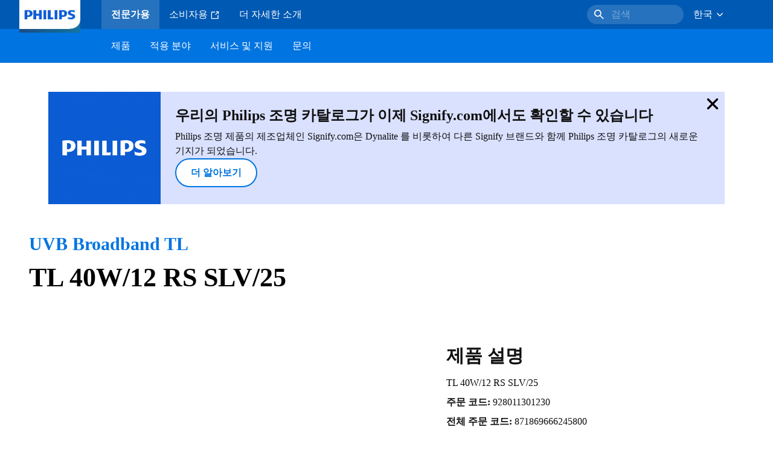

--- FILE ---
content_type: application/x-javascript;charset=utf-8
request_url: https://smetrics.marketing.philips-hue.com/id?d_visid_ver=5.5.0&d_fieldgroup=A&mcorgid=AF93936257A37E0A7F000101%40AdobeOrg&mid=88231768013345921785130269160461096973&ts=1769428713306
body_size: -41
content:
{"mid":"88231768013345921785130269160461096973"}